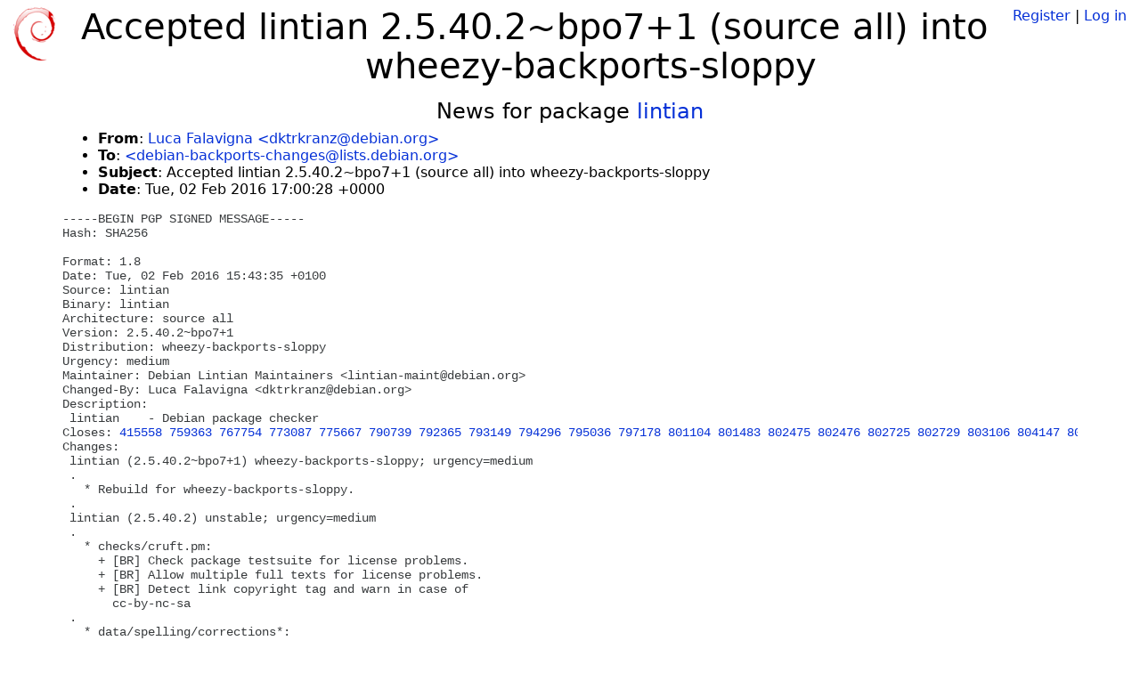

--- FILE ---
content_type: text/html; charset=utf-8
request_url: https://tracker.debian.org/news/745236/accepted-lintian-25402bpo71-source-all-into-wheezy-backports-sloppy/
body_size: 6939
content:

<!DOCTYPE html>
<html>
    <head>
        <meta charset="utf-8">
        <title>Debian Package Tracker</title>
        <meta name="viewport" content="width=device-width, initial-scale=1, shrink-to-fit=no">
	<meta http-equiv="x-ua-compatible" content="ie=edge">
        <link href="/static/css/bootstrap.min.css" rel="stylesheet" media="screen">
        <link href="/static/css/octicons.css" rel="stylesheet" media="screen">
        <link href="/static/css/style.css" rel="stylesheet" media="screen">
        <link type="application/opensearchdescription+xml" title="Debian Package Tracker Search" rel="search" href="/search.xml"/>
        

        
        
    </head>
    <body>
        
        <header class="page-header">
            <div class="container-fluid">
                
		<div class="row">
		<div class="col-xs-12 text-xs-center">
		    <div class="pull-xs-left">
<a href="/"><img src="/static/img/logo.png" alt="Debian Package Tracker" title="Visit the main page" ></a>
</div>
		    <div class="pull-xs-right">
		    
		    
    <span><a id="account-register" href="/accounts/register/">Register</a></span>
    <span>|</span>
    <span><a id="account-login" href="/accounts/login/">Log in</a></span>


		    
		    </div>
		    
    <h1>Accepted lintian 2.5.40.2~bpo7+1 (source all) into wheezy-backports-sloppy</h1>

		</div>
		</div>
                
            </div>
        </header>
        

	
        <div class="container">
            
<h4 class="text-xs-center">News for package <a href="/pkg/lintian">lintian</a></h4>
<div class="row">
    
    <ul class="email-news-headers">

<li><b>From</b>: 
    
        
            
            <a href="mailto:dktrkranz@debian.org" target="_blank">Luca Falavigna &lt;dktrkranz@debian.org&gt;</a>
        
    
</li>

<li><b>To</b>: 
    
        
            
            <a href="mailto:debian-backports-changes@lists.debian.org" target="_blank"> &lt;debian-backports-changes@lists.debian.org&gt;</a>
        
    
</li>

<li><b>Subject</b>: 
    
        Accepted lintian 2.5.40.2~bpo7+1 (source all) into wheezy-backports-sloppy
    
</li>

<li><b>Date</b>: 
    
        Tue, 02 Feb 2016 17:00:28 +0000
    
</li>


</ul>

<div class="email-news-body">
	<pre>-----BEGIN PGP SIGNED MESSAGE-----
Hash: SHA256

Format: 1.8
Date: Tue, 02 Feb 2016 15:43:35 +0100
Source: lintian
Binary: lintian
Architecture: source all
Version: 2.5.40.2~bpo7+1
Distribution: wheezy-backports-sloppy
Urgency: medium
Maintainer: Debian Lintian Maintainers &lt;lintian-maint@debian.org&gt;
Changed-By: Luca Falavigna &lt;dktrkranz@debian.org&gt;
Description: 
 lintian    - Debian package checker
Closes: <a href="https://bugs.debian.org/415558">415558</a> <a href="https://bugs.debian.org/759363">759363</a> <a href="https://bugs.debian.org/767754">767754</a> <a href="https://bugs.debian.org/773087">773087</a> <a href="https://bugs.debian.org/775667">775667</a> <a href="https://bugs.debian.org/790739">790739</a> <a href="https://bugs.debian.org/792365">792365</a> <a href="https://bugs.debian.org/793149">793149</a> <a href="https://bugs.debian.org/794296">794296</a> <a href="https://bugs.debian.org/795036">795036</a> <a href="https://bugs.debian.org/797178">797178</a> <a href="https://bugs.debian.org/801104">801104</a> <a href="https://bugs.debian.org/801483">801483</a> <a href="https://bugs.debian.org/802475">802475</a> <a href="https://bugs.debian.org/802476">802476</a> <a href="https://bugs.debian.org/802725">802725</a> <a href="https://bugs.debian.org/802729">802729</a> <a href="https://bugs.debian.org/803106">803106</a> <a href="https://bugs.debian.org/804147">804147</a> <a href="https://bugs.debian.org/804256">804256</a> <a href="https://bugs.debian.org/806387">806387</a> <a href="https://bugs.debian.org/806504">806504</a> <a href="https://bugs.debian.org/808050">808050</a> <a href="https://bugs.debian.org/808369">808369</a> <a href="https://bugs.debian.org/808566">808566</a> <a href="https://bugs.debian.org/809057">809057</a> <a href="https://bugs.debian.org/809248">809248</a> <a href="https://bugs.debian.org/809262">809262</a> <a href="https://bugs.debian.org/810028">810028</a> <a href="https://bugs.debian.org/810378">810378</a> <a href="https://bugs.debian.org/810649">810649</a> <a href="https://bugs.debian.org/811175">811175</a> <a href="https://bugs.debian.org/811309">811309</a>
Changes: 
 lintian (2.5.40.2~bpo7+1) wheezy-backports-sloppy; urgency=medium
 .
   * Rebuild for wheezy-backports-sloppy.
 .
 lintian (2.5.40.2) unstable; urgency=medium
 .
   * checks/cruft.pm:
     + [BR] Check package testsuite for license problems.
     + [BR] Allow multiple full texts for license problems.
     + [BR] Detect link copyright tag and warn in case of
       cc-by-nc-sa
 .
   * data/spelling/corrections*:
     + [JW] Add more corrections.
 .
   * debian/post{inst,rm}:
     + [NT] Remove obsolete maintainer scripts.
   * debian/tests/testsuite:
     + [NT] Remove temporary directory after test.
 .
   * lib/Lintian/Collect/Source.pm:
     + [JW] Fix typo.
   * lib/Lintian/Lab/Entry.pm:
     + [JW] Fix typo.
 .
   * reports/html_reports:
     + [NT] Fix uninitialized warnings.
     + [NT] Remove &quot;&quot;-quotes covering the full maintainer name.
       This makes &quot;Adam&quot; sort under &quot;A&quot; rather than &quot;Other&quot; on the
       list of maintainers.
 .
 lintian (2.5.40.1) unstable; urgency=medium
 .
   * debian/rules:
     + [NT] Only run tests from the override_dh_auto_test target.
 .
   * t/runtests:
     + [NT] Use a whitelist for cleaning up the environment.  Fixes
       FTBFS / test failures.
 .
 lintian (2.5.40) unstable; urgency=medium
 .
   * Summary of tag changes:
     + Added:
       - debian-watch-file-uses-deprecated-githubredir
       - file-in-root-and-usr
       - hardening-no-bindnow
       - hardening-no-pie
       - library-in-root-and-usr
       - old-style-config-script
       - old-style-config-script-multiarch-path
       - old-style-config-script-multiarch-path-arch-all
       - vcs-field-uses-insecure-uri
     + Removed:
       - debian-watch-file-accesses-pypi-over-http
       - debian-watch-file-unsupported-pypi-url
 .
   * checks/binaries.{desc,pm}:
     + [JW] Exclude /usr/lib/debug/.build-id/ from foreign-architecture
       checks.  Thanks to Aurelien Jarno for the bug report.  (Closes:
       <a href="https://bugs.debian.org/809262">#809262</a>)
     + [BR] Detect old style config script and detect Mutli-arch error.
     + [NT] Add experimental tag for missing &quot;bindnow&quot; and &quot;pie&quot;
       hardening.  Thanks to intrigeri for the suggestion.
       (Closes: <a href="https://bugs.debian.org/759363">#759363</a>)
   * checks/changes-file.pm:
     + [JW] Use &quot;~bpo7+N&quot; as the suffix for wheezy-backports-sloppy
       uploads.  Thanks to Vincent Bernat for the bug report.  (Closes:
       <a href="https://bugs.debian.org/810028">#810028</a>).
     + [JW] Use &quot;~bpo8+N&quot; as the suffix for jessie backports.
   * checks/changes-file.desc:
     + [JW] Fix typo.
   * checks/cruft.pm:
     + [BR] Pass information about minified javascript down to tag.
       (Closes:  <a href="https://bugs.debian.org/804147">#804147</a>).
   * checks/fields.{desc,pm}:
     + [NT] Apply patch from Dr. Tobias Quathamer &lt;toddy@debian.org&gt; to
       check for some insecure protocols in Vcs-* fields.
       (Closes: <a href="https://bugs.debian.org/810378">#810378</a>)
   * checks/files.pm:
     + [NT] Fix off-by-one in an &quot;mtime&quot; comparison, which could give
       false-positive package-contains-timestamped-gzip warnings.
     + [NT] Downgrade image-file-in-usr-lib to pedantic given the
       policy has relaxed on this point.  (Closes: <a href="https://bugs.debian.org/415558">#415558</a>)
   * checks/files.desc:
     + [JW] Fix typo.
   * checks/source-copyright.{desc,pm}:
     + [JW] Apply patch from Mattia Rizzolo to update the machine-readable
       copyright format specification URL.  (Closes: <a href="https://bugs.debian.org/809248">#809248</a>)
     + [BR] Improve description text of tag
       dep5-copyright-license-name-not-unique.
   * checks/usrmerge.{desc,pm}:
     + [BR] Add usrmerge test from Marco d&#x27;Itri.  (Closes: <a href="https://bugs.debian.org/767754">#767754</a>).
   * checks/watch-file.{desc,pm}:
     + [BR] Apply patch from Chris Lamb &lt;lamby@debian.org&gt;,
       warn if debian/watch uses deprecated
       githubredir.debian.net scraper (Closes: <a href="https://bugs.debian.org/803106">#803106</a>).
     + [NT] Apply patch from Dmitry Shachnev &lt;mitya57@debian.org&gt; to
       remove obsolete check.  (Closes: <a href="https://bugs.debian.org/793149">#793149</a>)
     + [NT] Apply patch from Sylvestre Ledru &lt;sylvestre@debian.org&gt; to
       support version 4 of the debian/watch.  (Closes: <a href="https://bugs.debian.org/811175">#811175</a>)
 .
   * data/spelling/corrections*:
     + [JW] Add more corrections.
       Thanks to Paul Wise for patch for one of them.
 .
   * debian/control:
     + [NT] Add ${perl:Depends} to Depends.
     + [NT] Use <a href="https://anonscm.debian.org/git/lintian/lintian.git">https://anonscm.debian.org/git/lintian/lintian.git</a> in the
       Vcs-* fields.
   * debian/rules:
     + [NT] Convert to dh7 style build.
 .
   * frontend/lintian:
     + [NT] Limit the number of instances of the same tag when output is a
       TTY.  Add --no-tag-display-limit to disable this feature.  Thanks
       to Thijs Kinkhorst for the report.  (Closes: <a href="https://bugs.debian.org/775667">#775667</a>)
 .
   * lib/Lintian/Check.pm:
     + [JW] Remove work-around for Email::Valid bug (#663663), which is now
       fixed even in oldstable.
     + [JW] Apply patch from Justin B Rye to fix an uninitialized value
       warning.  (Closes: <a href="https://bugs.debian.org/810649">#810649</a>)
 .
   * reporting/html_reports:
     + [JW] Add missing &quot;map_maintainer&quot; call, which made the reporting
       script omit packages on maintainer&#x27;s pages.  Thanks to Charles
       Plessy for the report and to Dr. Tobias Quathamer for finding
       the condition for triggering the bug.  (Closes: <a href="https://bugs.debian.org/797178">#797178</a>)
     + [NT] Share more data for a ~15% memory reduction on an old
       dataset.
 .
   * t:
     + [NT] Fix test case relying on removed debhelper compat level.
       (Closes: <a href="https://bugs.debian.org/811309">#811309</a>)
 .
 lintian (2.5.39.1) unstable; urgency=medium
 .
   * checks/menu-format.desc:
     + [NT] Clarify how to handle a command listed both in a menu file
       and a desktop file.  Thanks to Jörg Frings-Fürst for reporting.
       (Closes: <a href="https://bugs.debian.org/806387">#806387</a>)
 .
   * data/binaries/embedded-libs:
     + [JW] Fix typo in the string used for detecting copies of OpenJPEG.
       (But continue to recognize the misspelled variant, which might be
       still present in some copies.)
   * data/fields/udeb-fields:
     + [NT] Add Auto-Built-Package and Build-Ids fields.  Thanks to
       Guillem Jover for the report.  (Closes: <a href="https://bugs.debian.org/808566">#808566</a>)
   * data/scripts/interpreters:
     + [JW] Add perl6-m as a known interpreter.  Thanks to Dominique Dumont
       for the bug report.  (Closes: <a href="https://bugs.debian.org/809057">#809057</a>)
   * data/spelling/corrections:
     + [JW] Add more corrections.
 .
   * man/lintian.pod.in:
     + [NT,JW] Document clarify that &quot;-L +=&lt;value&gt;&quot; is valid.
       (Closes: <a href="https://bugs.debian.org/802729">#802729</a>)
     + [NT] Attempt to document --display-level a bit more extensively.
       Thanks to Matt Zagrabelny for the report.  (Closes: <a href="https://bugs.debian.org/802725">#802725</a>)
     + [NT] Clarify what --default-display-level does and why one might
       want to use it.
 .
   * private/refresh-ftp-master-tags:
     + [JW] Use HTTPS for the ftp-master.debian.org URL.
 .
 lintian (2.5.39) unstable; urgency=medium
 .
   * Summary of tag changes:
     + Added:
       - dh-exec-useless-usage
       - systemd-service-alias-without-extension
 .
   * checks/binaries.pm:
     + [JW] Fix inconsistent parsing of a data file.
   * checks/cruft.pm:
     + [BR] Relax line length for minified javascript.
   * checks/debhelper.{desc,pm}:
     + [NT] Apply patches from Gergely Nagy to extend the dh-exec
       related checks.  (Closes: <a href="https://bugs.debian.org/794296">#794296</a>, <a href="https://bugs.debian.org/801104">#801104</a>)
   * checks/files.{desc,pm}:
     + [JW] Fix typo.
     + [JW] Fix inconsistent parsing of a data file.  (Closes: <a href="https://bugs.debian.org/790739">#790739</a>)
   * checks/scripts.desc:
     + [JW] Fix typo.
   * checks/systemd.{desc,pm}:
     + [NT] Apply patch from Evgeni Golov to strip &quot;.service&quot; from
       aliases before looking for an init.d service of same name.
       (Closes: <a href="https://bugs.debian.org/773087">#773087</a>)
     + [NT] Apply patch from Evgeni Golov to check that the Alias
       field of .service files ends with .service (as required by
       the systemd.unit specification).  (Closes: <a href="https://bugs.debian.org/808369">#808369</a>)
 .
   * data/binaries/embedded-libs:
     + [JW] Apply patch from James Cowgill to rename &quot;polarssl&quot; as
       &quot;mbedtls&quot;.  (Closes: <a href="https://bugs.debian.org/808050">#808050</a>)
   * data/binaries/hardening-tags:
     + [NT] Refresh with dpkg-architecture 1.18.3.
   * data/common/{architectures,multiarch-dirs}:
     + [NT] Refresh with dpkg-architecture 1.18.3.
   * data/fields/binary-fields:
     + [NT] Add &quot;Auto-Built-Package&quot; as known field in binary packages.
       It appears in dbgsym packages generated by debhelper.
   * data/fields/perl-provides:
     + [NT] Refresh against perl 5.22.
   * data/files/triplets:
     + [NT] Refresh with dpkg-architecture 1.18.3.
   * data/scripts/interpreters:
     + [JW] Add rake as a known interpreter.  Thanks to Cédric Boutillier
       and Pirate Praveen for the bug reports.  (Closes: <a href="https://bugs.debian.org/795036">#795036</a>)
   *  data/shared-libs/ldconfig-dirs:
     + [NT] Refresh with dpkg-architecture 1.18.3.
   * data/spelling/corrections*:
     + [JW, AB] Add more corrections.
       Thanks to Paul Wise for patch for one of them.
 .
   * doc/examples/profiles/my-vendor/main.profile:
     + [JW] Fix typo.
 .
   * doc/lintian.xml:
     + [JW] Fix typo.
 .
   * lib/Lintian/Output.pm:
     + [JW] Fix typos.
 .
   * lib/Lintian/Profile.pm:
     + [JW] Fix typo.
 .
   * lib/Lintian/Tags.pm:
     + [JW] Fix typo.
     + [JW] Make it possible to override tags containing &quot;+&quot; characters,
       such as &quot;missing-dependency-on-libstdc++&quot;.  Thanks to Andreas
       Beckmann for the bug report.  (Closes: <a href="https://bugs.debian.org/806504">#806504</a>)
 .
   * lib/Test/Lintian.pm:
     + [JW] Fix typo.
 .
   * private/refresh-insserv-data:
     + [JW] Fix typo.
 .
 lintian (2.5.38.1) unstable; urgency=medium
 .
   No tags were added or removed
 .
   * checks/binaries.{desc,pm}:
     + [NT] Check for &quot;.debug_str&quot; section in addition to the
       &quot;.debug_line&quot; section to determine if an ELF file contains
       detached debug symbols.
   * checks/cruft.pm:
     + [BR] Avoid false positive in minified javascript by
       detecting line with only one colon.
       (Closes: <a href="https://bugs.debian.org/792365">#792365</a>).
   * checks/debconf.desc:
     + [JW] Fix typo.
   * checks/files.pm:
     + [BR] Whitelist pbuilder for dir-or-file-in-build-tree.
   * checks/scripts.pm:
     + [NT] Check the syntax of maintainter scripts with &quot;sh&quot; when
       the script is declared with &quot;#!/bin/sh&quot;.  Thanks to Ron Lee
       for spotting this.
   * checks/shared-libs.pm:
     + [ADB, NT] Fix false-positive instance of the tag
       postrm-should-call-ldconfig when the package is using the
       ldconfig trigger.  (Closes: <a href="https://bugs.debian.org/804256">#804256</a>)
   * checks/source-copyright.desc:
     + [JW] Use HTTPS for www.debian.org URLs.
 .
   * commands/spellintian.pm:
     + [JW,NT] Report non-files as &quot;not a file&quot; rather than
       claiming them to be directories.  (Closes: <a href="https://bugs.debian.org/802475">#802475</a>)
 .
   * data/cruft/non-free-files:
     + [JW] Use HTTPS for bugs.debian.org URLs.
   * data/output/manual-references:
     + [JW] Refresh.
   * data/spelling/corrections*:
     + [JW] Add more corrections.
 .
   * doc/lintian.xml:
     + [JW] Use HTTPS for www.debian.org and lintian.debian.org URLs.
   * doc/README.developers:
     + [JW] Use HTTPS for wiki.debian.org URLs.
   * doc/README.release:
     + [JW] Fix typo.
 .
   * debian/copyright:
     + [JW] Use HTTPS for lintian.debian.org URLs.
 .
   * lib/Lintian/DepMap/Properties.pm:
     + [JW] Fix typo.
   * lib/Lintian/Profile.pm:
     + [JW,NT] Correct include path for default profile when include
       directories are not given explicitly.  (Closes: <a href="https://bugs.debian.org/802476">#802476</a>)
     + [JW] Fix typo.
   * lib/Lintian/Unpacker.pm:
     + [JW] Fix typo.
   * lib/Lintian/Util.pm:
     + [NT] Whitelist TMPDIR in &quot;clean_env&quot;, so that man and msgfmt
       will use the user defined TMPDIR (if any).  Thanks to Bjarni
       Ingi Gislason Bjarni for the bug report.  (Closes: <a href="https://bugs.debian.org/801483">#801483</a>)
 .
   * mail-templates/license-problem-non-free-RFC:
     + [JW] Use HTTPS for debian.org URLs.
 .
   * man/lintian.pod.in:
     + [JW] Fix incorrect claim that &quot;pedantic&quot; and &quot;display-info&quot; can&#x27;t be
       used together in the config file.
 .
   * private/refresh-*:
     + [JW] Use httpredir.debian.org as the default mirror.
   * private/refresh-manual-refs:
     + [JW] Use HTTPS for www.debian.org and lintian.debian.org URLs.
 .
   * reporting/harness:
     + [JW] Fix typo.
   * reporting/templates/*.tmpl:
     + [JW] Use HTTPS for debian.org URLs.
 .
   * vendors/ubuntu/main/data/changes-file/known-dists:
     + [JW] Add &quot;wily&quot; and &quot;xenial&quot;.
 .
   * README:
     + [JW] Use HTTPS for www.debian.org and lintian.debian.org URLs.
Checksums-Sha1: 
 b32510a94b0e26f06acf0037c78969b956867dc7 2789 lintian_2.5.40.2~bpo7+1.dsc
 3d3fb4060d9980ceda8af22acd27e134c97fd729 1890047 lintian_2.5.40.2~bpo7+1.tar.gz
 bacae825d06c26efad9c3a8f1c0dccc43422d066 1068866 lintian_2.5.40.2~bpo7+1_all.deb
Checksums-Sha256: 
 3fb49f64142df37fcdb30f97c49230327aa7c36984fc4e3c6a95bc5e79b9a367 2789 lintian_2.5.40.2~bpo7+1.dsc
 2439121a6bbb660a074d3336a60c77a431e26af4c6cae393f4566fb1bfb03fba 1890047 lintian_2.5.40.2~bpo7+1.tar.gz
 adb28849e265199c0a5abf36aa24bd50f486b1f3e0a7317a9741cac169fdbde0 1068866 lintian_2.5.40.2~bpo7+1_all.deb
Files: 
 d62bd23c7de76be8085dabf898b11bee 2789 devel optional lintian_2.5.40.2~bpo7+1.dsc
 5e166883d8c4c7a7096eff68d9edbad0 1890047 devel optional lintian_2.5.40.2~bpo7+1.tar.gz
 9ff7f920d2860b152916e534debae69f 1068866 devel optional lintian_2.5.40.2~bpo7+1_all.deb

-----BEGIN PGP SIGNATURE-----
Version: GnuPG v1

iQIcBAEBCAAGBQJWsNWLAAoJEEkIatPr4vMfg5MP/RrPLum/pmRa7dLzuYnZ+3eE
B90lHI6PhOzE1tnoBVH5idV9XurAHOMos96n5IX4tfO9pzYl7rRiGYOo6NLMRyef
Zq16CSq+EYKJx/fKigWZ33MKuvtNK0isSVkeHDRx5G8gls4ygOUaO4Athl2/2Jh0
pVwmxBWVRfQdFLhSfFifUULn8oTI7wrdHHnhqFFAsVjyYPy+BvRf0fKFekt8I3FP
FG9azAkxxAmSS3g41Wmms7jeb75PMsmvr0ao/Y77tGtjDvKkq4rhD9dQbYbtmYgN
1sBc/JQBd4tYPlIn0efRyrejFOCbSOPGeHvtghMaYB8ijur7s4s8pJP/wMcz3FAN
1RYKFaUp6R2ocHWswLCbYILkIjTOizGhC2EQUiicIlKr2xQGO/VwP/oonwp4ZsaP
25Uqcm98jiCw4t8K3WD4MAlsqcBNIyrF+FHWZrMfjs2xQsdPB9tu7VaBpcF6TOXP
pp8IMUNFwKhAfnT3mMYswBR+44WgMBFZY3OfcMQQxGYTYkZCSjBjbsxp0YHVos2S
5Gc+ASSrVvqxTirb2boJtHPLI5RFuOvYsXV7fCo6I+gKy5MlcnCeXbF1RdFcUvwY
YekJWj0gbprxccX5WnQT4aUOsuZYRt/Ik3+PrbUK086DbH0WnoxI30UCN1Jk+6WH
MAoZZ7WaM69ibHz0e+kw
=kpkZ
-----END PGP SIGNATURE-----


</pre>
</div>

    
</div>

        </div>
	

        <footer id="footer" class="footer">
            <hr>
            <div class="container-fluid">
                <div class="text-xs-center p-b-1">
                    
                                        <div id="footer-title"><a href="https://www.debian.org">Debian</a> Package Tracker — <a href="https://deb.li/DTAuthors">Copyright</a> 2013-2025 The Distro Tracker Developers</div>
                    <div id="footer-bugs">
			Report problems to the <a href="https://bugs.debian.org/tracker.debian.org">tracker.debian.org pseudo-package</a> in the <a href="https://bugs.debian.org">Debian <acronym title="Bug Tracking System">BTS</acronym></a>.
		    </div>
                    <div id="footer-help">
                        <a href="https://qa.pages.debian.net/distro-tracker/">Documentation</a> —
                        <a href="https://salsa.debian.org/qa/distro-tracker/issues">Bugs</a> —
                        <a href="https://salsa.debian.org/qa/distro-tracker">Git Repository</a> —
                        <a href="https://qa.pages.debian.net/distro-tracker/contributing.html">Contributing</a>
                    </div>

                    
                </div>
            </div>
        </footer>

        <script src="/static/js/jquery.min.js"></script>
        <script src="/static/js/jquery.cookie.js"></script>
        <script src="/static/js/tether.min.js"></script>
        <script src="/static/js/popper.min.js"></script>
        <script src="/static/js/bootstrap.min.js"></script>
        <script src="/static/js/typeahead.bundle.min.js"></script>
        <script src="/static/js/main.js"></script>
        
    </body>
</html>
